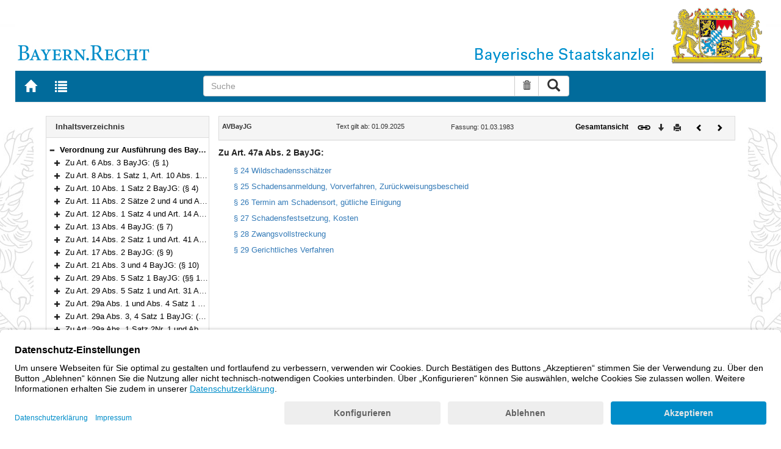

--- FILE ---
content_type: text/html; charset=utf-8
request_url: https://www.gesetze-bayern.de/Content/Document/BayAVJG-G27?fontsize=large
body_size: 5641
content:

<!DOCTYPE html>
<html lang="de">
<head>
  <meta http-equiv="X-UA-Compatible" content="IE=edge" />
  <meta name="viewport" content="width=device-width, initial-scale=1" />

  <title>AVBayJG: Zu Art. 47a Abs. 2 BayJG: (&#xA7;&#xA7; 24&#x2013;29) - B&#xFC;rgerservice</title>
  <link href="/favicon.ico" rel="shortcut icon" type="image/x-icon" />
  <link rel="apple-touch-icon" href="/apple-touch-icon.png" />
  <link rel="apple-touch-icon-precomposed" href="/apple-touch-icon-precomposed.png" />

  <link rel="stylesheet" href="/bundles/styles.css" />
  

  <script id="usercentrics-cmp" src="https://app.usercentrics.eu/browser-ui/latest/loader.js" data-settings-id="fyxvNFVrU" async></script>
</head>
<body>

<form action="/Search" id="searchForm" method="post">
<nav class="navbar navbar-default navbar-fixed-top" aria-label="Seitennavigation">
    <div class="row" id="header">
        <div class="col-xs-12 col-sm-4" style="padding-right: 0px; padding-left: 0px;">
            <a class="navbarItem" href="/" title="Zur Startseite von BAYERN.RECHT">
                <img src="/Images/logo_bayern-recht.png" class="img-responsive pull-left hidden-xs" alt="Logo Bayern.Recht" />
            </a>
        </div>
        <div id="portalLogo" class="col-xs-12 col-sm-8" style="padding-right: 0px; padding-left: 0px;">
            <img src="/Images/logo_bayern.png" class="img-responsive pull-right hidden-xs" alt="Logo Bayern" />
            <img src="/Images/logo_xs_bayern.png" class="img-responsive pull-right visible-xs" alt="Logo Bayern" />
        </div>
    </div>

    <ul class="nav navbar-nav col-xs-8 col-sm-4 col-lg-3">
        <li>
                <a class="navbarItem" href="/" title="Zur Startseite von BAYERN.RECHT"><span style="font-size: 20px" class="glyphicon glyphicon-home"></span><span class="sr-only">Zur Startseite von BAYERN.RECHT</span></a>
        </li>
        <li>
                <a at-target="lastSearch" class="navbarItem" href="/Search" title="Zur Trefferliste der letzten Suche"><span style="font-size: 20px" class="glyphicon glyphicon-list"></span><span class="sr-only">Zur Trefferliste der letzten Suche</span></a>
        </li>
    </ul>

    <div class="navbar-header">
        <button type="button" class="navbar-toggle" data-toggle="collapse" data-target="#bs-example-navbar-collapse-1">
            <span class="sr-only">Toggle navigation</span>
            <span class="icon-bar"></span>
            <span class="icon-bar"></span>
            <span class="icon-bar"></span>
        </button>
    </div>
    
    <div class="col-sm-5 col-lg-6" id="searchPanelDiv">
        <div class="collapse navbar-collapse" id="bs-example-navbar-collapse-1">
            <div style="padding:0px">
              <div class="navbar-form">
  <div at-target="searchSuggestInputGroup" class="input-group">
    <input at-target="searchPanelBox" autocomplete="off" class="form-control" id="searchPanelBox" name="SearchFields.Content" aria-label="Suche" placeholder="Suche" title="Geben Sie die zu suchenden Begriffe wie Schlagworte, Aktenzeichen, Zitate in beliebiger Reihenfolge ein..." type="text" 
           value="">
    <div style="width: 85px" class="input-group-btn">
      <button at-target="searchPanelBoxClearer" id="searchPanelBoxClearer" title="Suche zurücksetzen" class="btn btn-default" type="button"><i class="glyphicon glyphicon-trash"></i><span class="sr-only">Suche zurücksetzen</span></button>
      <button at-target="searchPanelBoxSubmit" class="btn btn-default" title="Suche ausführen" type="submit" style="padding: 3px 14px"><i style="font-size: 21px" class="glyphicon glyphicon-search"></i><span class="sr-only">Suche ausführen</span></button>
    </div>
  </div>
</div>


            </div>
        </div>
    </div>
</nav>
      <main class="container">
            <div class="row">
                

<div id="navigation" role="navigation" class="col-sm-4 col-lg-3">
    <h1 class="sr-only">Navigation</h1>

<div class="panel panel-default">
    <div class="panel-heading">
        <h2 class="panel-title">
            Inhaltsverzeichnis
        </h2>
    </div>
    <div id="toc" class="panel-collapse collapse in documentNavigationType">
        <div class="panel-body">
            <div class="tree">
                <ul class="list-group">
                    
<li class="list-group-item node-tree expanded " data-level="1" data-nodeid="0" data-docid="BayAVJG" data-parent="" data-rootid="BayAVJG" title="Verordnung zur Ausf&#xFC;hrung des Bayerischen Jagdgesetzes (AVBayJG) Vom 1. M&#xE4;rz 1983 (GVBl. S. 51) BayRS 792-2-W (&#xA7;&#xA7; 1&#x2013;34)">

<span class="icon" role="button"><i class="click-collapse glyphicon glyphicon-minus"></i><span class="sr-only">Bereich reduzieren</span></span><span class="icon"><i></i></span><a style="font-weight: bold" href="/Content/Document/BayAVJG">Verordnung zur Ausf&#xFC;hrung des Bayerischen Jagdgesetzes (AVBayJG) Vom 1. M&#xE4;rz 1983 (GVBl. S. 51) BayRS 792-2-W (&#xA7;&#xA7; 1&#x2013;34)</a></li>

<li class="list-group-item node-tree collapsed " data-level="2" data-nodeid="1" data-docid="BayAVJG-G1" data-parent="BayAVJG" data-rootid="BayAVJG" title="Zu Art. 6 Abs. 3 BayJG: (&#xA7; 1)">
        <span class="indent"></span>

<span class="icon" role="button"><i class="click-expand glyphicon glyphicon-plus"></i><span class="sr-only">Bereich erweitern</span></span><span class="icon"><i></i></span><a style="font-weight: normal" href="/Content/Document/BayAVJG-G1">Zu Art. 6 Abs. 3 BayJG: (&#xA7; 1)</a></li>

<li class="list-group-item node-tree collapsed " data-level="2" data-nodeid="2" data-docid="BayAVJG-G2" data-parent="BayAVJG" data-rootid="BayAVJG" title="Zu Art. 8 Abs. 1 Satz 1, Art. 10 Abs. 1 Satz 1, Art. 15 Abs. 1 Satz 1 und Art. 16 Abs. 1 Satz 1 BayJG: (&#xA7;&#xA7; 2&#x2013;3)">
        <span class="indent"></span>

<span class="icon" role="button"><i class="click-expand glyphicon glyphicon-plus"></i><span class="sr-only">Bereich erweitern</span></span><span class="icon"><i></i></span><a style="font-weight: normal" href="/Content/Document/BayAVJG-G2">Zu Art. 8 Abs. 1 Satz 1, Art. 10 Abs. 1 Satz 1, Art. 15 Abs. 1 Satz 1 und Art. 16 Abs. 1 Satz 1 BayJG: (&#xA7;&#xA7; 2&#x2013;3)</a></li>

<li class="list-group-item node-tree collapsed " data-level="2" data-nodeid="3" data-docid="BayAVJG-G3" data-parent="BayAVJG" data-rootid="BayAVJG" title="Zu Art. 10 Abs. 1 Satz 2 BayJG: (&#xA7; 4)">
        <span class="indent"></span>

<span class="icon" role="button"><i class="click-expand glyphicon glyphicon-plus"></i><span class="sr-only">Bereich erweitern</span></span><span class="icon"><i></i></span><a style="font-weight: normal" href="/Content/Document/BayAVJG-G3">Zu Art. 10 Abs. 1 Satz 2 BayJG: (&#xA7; 4)</a></li>

<li class="list-group-item node-tree collapsed " data-level="2" data-nodeid="4" data-docid="BayAVJG-G4" data-parent="BayAVJG" data-rootid="BayAVJG" title="Zu Art. 11 Abs. 2 S&#xE4;tze 2 und 4 und Abs. 6 BayJG: (&#xA7; 5)">
        <span class="indent"></span>

<span class="icon" role="button"><i class="click-expand glyphicon glyphicon-plus"></i><span class="sr-only">Bereich erweitern</span></span><span class="icon"><i></i></span><a style="font-weight: normal" href="/Content/Document/BayAVJG-G4">Zu Art. 11 Abs. 2 S&#xE4;tze 2 und 4 und Abs. 6 BayJG: (&#xA7; 5)</a></li>

<li class="list-group-item node-tree collapsed " data-level="2" data-nodeid="5" data-docid="BayAVJG-G5" data-parent="BayAVJG" data-rootid="BayAVJG" title="Zu Art. 12 Abs. 1 Satz 4 und Art. 14 Abs. 4 Satz 1 BayJG: (&#xA7; 6)">
        <span class="indent"></span>

<span class="icon" role="button"><i class="click-expand glyphicon glyphicon-plus"></i><span class="sr-only">Bereich erweitern</span></span><span class="icon"><i></i></span><a style="font-weight: normal" href="/Content/Document/BayAVJG-G5">Zu Art. 12 Abs. 1 Satz 4 und Art. 14 Abs. 4 Satz 1 BayJG: (&#xA7; 6)</a></li>

<li class="list-group-item node-tree collapsed " data-level="2" data-nodeid="6" data-docid="BayAVJG-G6" data-parent="BayAVJG" data-rootid="BayAVJG" title="Zu Art. 13 Abs. 4 BayJG: (&#xA7; 7)">
        <span class="indent"></span>

<span class="icon" role="button"><i class="click-expand glyphicon glyphicon-plus"></i><span class="sr-only">Bereich erweitern</span></span><span class="icon"><i></i></span><a style="font-weight: normal" href="/Content/Document/BayAVJG-G6">Zu Art. 13 Abs. 4 BayJG: (&#xA7; 7)</a></li>

<li class="list-group-item node-tree collapsed " data-level="2" data-nodeid="7" data-docid="BayAVJG-G7" data-parent="BayAVJG" data-rootid="BayAVJG" title="Zu Art. 14 Abs. 2 Satz 1 und Art. 41 Abs. 5 Satz 3 BayJG: (&#xA7; 8)">
        <span class="indent"></span>

<span class="icon" role="button"><i class="click-expand glyphicon glyphicon-plus"></i><span class="sr-only">Bereich erweitern</span></span><span class="icon"><i></i></span><a style="font-weight: normal" href="/Content/Document/BayAVJG-G7">Zu Art. 14 Abs. 2 Satz 1 und Art. 41 Abs. 5 Satz 3 BayJG: (&#xA7; 8)</a></li>

<li class="list-group-item node-tree collapsed " data-level="2" data-nodeid="8" data-docid="BayAVJG-G8" data-parent="BayAVJG" data-rootid="BayAVJG" title="Zu Art. 17 Abs. 2 BayJG: (&#xA7; 9)">
        <span class="indent"></span>

<span class="icon" role="button"><i class="click-expand glyphicon glyphicon-plus"></i><span class="sr-only">Bereich erweitern</span></span><span class="icon"><i></i></span><a style="font-weight: normal" href="/Content/Document/BayAVJG-G8">Zu Art. 17 Abs. 2 BayJG: (&#xA7; 9)</a></li>

<li class="list-group-item node-tree collapsed " data-level="2" data-nodeid="9" data-docid="BayAVJG-G9" data-parent="BayAVJG" data-rootid="BayAVJG" title="Zu Art. 21 Abs. 3 und 4 BayJG: (&#xA7; 10)">
        <span class="indent"></span>

<span class="icon" role="button"><i class="click-expand glyphicon glyphicon-plus"></i><span class="sr-only">Bereich erweitern</span></span><span class="icon"><i></i></span><a style="font-weight: normal" href="/Content/Document/BayAVJG-G9">Zu Art. 21 Abs. 3 und 4 BayJG: (&#xA7; 10)</a></li>

<li class="list-group-item node-tree collapsed " data-level="2" data-nodeid="10" data-docid="BayAVJG-G10" data-parent="BayAVJG" data-rootid="BayAVJG" title="Zu Art. 29 Abs. 5 Satz 1 BayJG: (&#xA7;&#xA7; 11&#x2013;11a)">
        <span class="indent"></span>

<span class="icon" role="button"><i class="click-expand glyphicon glyphicon-plus"></i><span class="sr-only">Bereich erweitern</span></span><span class="icon"><i></i></span><a style="font-weight: normal" href="/Content/Document/BayAVJG-G10">Zu Art. 29 Abs. 5 Satz 1 BayJG: (&#xA7;&#xA7; 11&#x2013;11a)</a></li>

<li class="list-group-item node-tree collapsed " data-level="2" data-nodeid="11" data-docid="BayAVJG-G11" data-parent="BayAVJG" data-rootid="BayAVJG" title="Zu Art. 29 Abs. 5 Satz 1 und Art. 31 Abs. 1 Satz 2 BayJG: (&#xA7; 12)">
        <span class="indent"></span>

<span class="icon" role="button"><i class="click-expand glyphicon glyphicon-plus"></i><span class="sr-only">Bereich erweitern</span></span><span class="icon"><i></i></span><a style="font-weight: normal" href="/Content/Document/BayAVJG-G11">Zu Art. 29 Abs. 5 Satz 1 und Art. 31 Abs. 1 Satz 2 BayJG: (&#xA7; 12)</a></li>

<li class="list-group-item node-tree collapsed " data-level="2" data-nodeid="12" data-docid="BayAVJG-G12" data-parent="BayAVJG" data-rootid="BayAVJG" title="Zu Art. 29a Abs. 1 und Abs. 4 Satz 1 BayJG: (&#xA7;&#xA7; 12a&#x2013;12b)">
        <span class="indent"></span>

<span class="icon" role="button"><i class="click-expand glyphicon glyphicon-plus"></i><span class="sr-only">Bereich erweitern</span></span><span class="icon"><i></i></span><a style="font-weight: normal" href="/Content/Document/BayAVJG-G12">Zu Art. 29a Abs. 1 und Abs. 4 Satz 1 BayJG: (&#xA7;&#xA7; 12a&#x2013;12b)</a></li>

<li class="list-group-item node-tree collapsed " data-level="2" data-nodeid="13" data-docid="BayAVJG-G13" data-parent="BayAVJG" data-rootid="BayAVJG" title="Zu Art. 29a Abs. 3, 4 Satz 1 BayJG: (&#xA7; 12c)">
        <span class="indent"></span>

<span class="icon" role="button"><i class="click-expand glyphicon glyphicon-plus"></i><span class="sr-only">Bereich erweitern</span></span><span class="icon"><i></i></span><a style="font-weight: normal" href="/Content/Document/BayAVJG-G13">Zu Art. 29a Abs. 3, 4 Satz 1 BayJG: (&#xA7; 12c)</a></li>

<li class="list-group-item node-tree collapsed " data-level="2" data-nodeid="14" data-docid="BayAVJG-G14" data-parent="BayAVJG" data-rootid="BayAVJG" title="Zu Art. 29a Abs. 1 Satz 2Nr. 1 und Abs. 4 BayJG: (&#xA7; 12d)">
        <span class="indent"></span>

<span class="icon" role="button"><i class="click-expand glyphicon glyphicon-plus"></i><span class="sr-only">Bereich erweitern</span></span><span class="icon"><i></i></span><a style="font-weight: normal" href="/Content/Document/BayAVJG-G14">Zu Art. 29a Abs. 1 Satz 2Nr. 1 und Abs. 4 BayJG: (&#xA7; 12d)</a></li>

<li class="list-group-item node-tree collapsed " data-level="2" data-nodeid="15" data-docid="BayAVJG-G15" data-parent="BayAVJG" data-rootid="BayAVJG" title="Zu Art. 29a Abs. 1 Satz 2Nr. 2 und Abs. 4 BayJG: (&#xA7; 12e)">
        <span class="indent"></span>

<span class="icon" role="button"><i class="click-expand glyphicon glyphicon-plus"></i><span class="sr-only">Bereich erweitern</span></span><span class="icon"><i></i></span><a style="font-weight: normal" href="/Content/Document/BayAVJG-G15">Zu Art. 29a Abs. 1 Satz 2Nr. 2 und Abs. 4 BayJG: (&#xA7; 12e)</a></li>

<li class="list-group-item node-tree collapsed " data-level="2" data-nodeid="16" data-docid="BayAVJG-G16" data-parent="BayAVJG" data-rootid="BayAVJG" title="Zu Art. 29a Abs. 4 BayJG: (&#xA7; 12f)">
        <span class="indent"></span>

<span class="icon" role="button"><i class="click-expand glyphicon glyphicon-plus"></i><span class="sr-only">Bereich erweitern</span></span><span class="icon"><i></i></span><a style="font-weight: normal" href="/Content/Document/BayAVJG-G16">Zu Art. 29a Abs. 4 BayJG: (&#xA7; 12f)</a></li>

<li class="list-group-item node-tree collapsed " data-level="2" data-nodeid="17" data-docid="BayAVJG-G17" data-parent="BayAVJG" data-rootid="BayAVJG" title="Zu Art. 32 Abs. 7 Nrn. 1 und 2 BayJG: (&#xA7;&#xA7; 13&#x2013;16)">
        <span class="indent"></span>

<span class="icon" role="button"><i class="click-expand glyphicon glyphicon-plus"></i><span class="sr-only">Bereich erweitern</span></span><span class="icon"><i></i></span><a style="font-weight: normal" href="/Content/Document/BayAVJG-G17">Zu Art. 32 Abs. 7 Nrn. 1 und 2 BayJG: (&#xA7;&#xA7; 13&#x2013;16)</a></li>

<li class="list-group-item node-tree collapsed " data-level="2" data-nodeid="18" data-docid="BayAVJG-G18" data-parent="BayAVJG" data-rootid="BayAVJG" title="Zu Art. 32 Abs. 7 Nr. 3 und Art. 34 Abs. 3 BayJG: (&#xA7; 17)">
        <span class="indent"></span>

<span class="icon" role="button"><i class="click-expand glyphicon glyphicon-plus"></i><span class="sr-only">Bereich erweitern</span></span><span class="icon"><i></i></span><a style="font-weight: normal" href="/Content/Document/BayAVJG-G18">Zu Art. 32 Abs. 7 Nr. 3 und Art. 34 Abs. 3 BayJG: (&#xA7; 17)</a></li>

<li class="list-group-item node-tree collapsed " data-level="2" data-nodeid="19" data-docid="BayAVJG-G19" data-parent="BayAVJG" data-rootid="BayAVJG" title="Zu Art. 33 Abs. 1 Nr. 1 BayJG: (&#xA7; 18)">
        <span class="indent"></span>

<span class="icon" role="button"><i class="click-expand glyphicon glyphicon-plus"></i><span class="sr-only">Bereich erweitern</span></span><span class="icon"><i></i></span><a style="font-weight: normal" href="/Content/Document/BayAVJG-G19">Zu Art. 33 Abs. 1 Nr. 1 BayJG: (&#xA7; 18)</a></li>

<li class="list-group-item node-tree collapsed " data-level="2" data-nodeid="20" data-docid="BayAVJG-G20" data-parent="BayAVJG" data-rootid="BayAVJG" title="Zu Art. 33 Abs. 1 Nrn. 1, 2 und 3 und Abs. 4 BayJG: (&#xA7; 19)">
        <span class="indent"></span>

<span class="icon" role="button"><i class="click-expand glyphicon glyphicon-plus"></i><span class="sr-only">Bereich erweitern</span></span><span class="icon"><i></i></span><a style="font-weight: normal" href="/Content/Document/BayAVJG-G20">Zu Art. 33 Abs. 1 Nrn. 1, 2 und 3 und Abs. 4 BayJG: (&#xA7; 19)</a></li>

<li class="list-group-item node-tree collapsed " data-level="2" data-nodeid="21" data-docid="BayAVJG-G21" data-parent="BayAVJG" data-rootid="BayAVJG" title="Zu Art. 34 Abs. 3 BayJG: (&#xA7; 20)">
        <span class="indent"></span>

<span class="icon" role="button"><i class="click-expand glyphicon glyphicon-plus"></i><span class="sr-only">Bereich erweitern</span></span><span class="icon"><i></i></span><a style="font-weight: normal" href="/Content/Document/BayAVJG-G21">Zu Art. 34 Abs. 3 BayJG: (&#xA7; 20)</a></li>

<li class="list-group-item node-tree collapsed " data-level="2" data-nodeid="22" data-docid="BayAVJG-G22" data-parent="BayAVJG" data-rootid="BayAVJG" title="Zu Art. 37 Abs. 6 BayJG: (&#xA7; 20a)">
        <span class="indent"></span>

<span class="icon" role="button"><i class="click-expand glyphicon glyphicon-plus"></i><span class="sr-only">Bereich erweitern</span></span><span class="icon"><i></i></span><a style="font-weight: normal" href="/Content/Document/BayAVJG-G22">Zu Art. 37 Abs. 6 BayJG: (&#xA7; 20a)</a></li>

<li class="list-group-item node-tree collapsed " data-level="2" data-nodeid="23" data-docid="BayAVJG-G23" data-parent="BayAVJG" data-rootid="BayAVJG" title="Zu Art. 39 Abs. 1 und 3 BayJG: (&#xA7; 21)">
        <span class="indent"></span>

<span class="icon" role="button"><i class="click-expand glyphicon glyphicon-plus"></i><span class="sr-only">Bereich erweitern</span></span><span class="icon"><i></i></span><a style="font-weight: normal" href="/Content/Document/BayAVJG-G23">Zu Art. 39 Abs. 1 und 3 BayJG: (&#xA7; 21)</a></li>

<li class="list-group-item node-tree collapsed " data-level="2" data-nodeid="24" data-docid="BayAVJG-G24" data-parent="BayAVJG" data-rootid="BayAVJG" title="Zu Art. 41 Abs. 5 Satz 4 BayJG: (&#xA7; 22)">
        <span class="indent"></span>

<span class="icon" role="button"><i class="click-expand glyphicon glyphicon-plus"></i><span class="sr-only">Bereich erweitern</span></span><span class="icon"><i></i></span><a style="font-weight: normal" href="/Content/Document/BayAVJG-G24">Zu Art. 41 Abs. 5 Satz 4 BayJG: (&#xA7; 22)</a></li>

<li class="list-group-item node-tree collapsed " data-level="2" data-nodeid="25" data-docid="BayAVJG-G25" data-parent="BayAVJG" data-rootid="BayAVJG" title="Zu Art. 41 Abs. 6 S&#xE4;tze 2 und 3 BayJG: (&#xA7; 23)">
        <span class="indent"></span>

<span class="icon" role="button"><i class="click-expand glyphicon glyphicon-plus"></i><span class="sr-only">Bereich erweitern</span></span><span class="icon"><i></i></span><a style="font-weight: normal" href="/Content/Document/BayAVJG-G25">Zu Art. 41 Abs. 6 S&#xE4;tze 2 und 3 BayJG: (&#xA7; 23)</a></li>

<li class="list-group-item node-tree collapsed " data-level="2" data-nodeid="26" data-docid="BayAVJG-G26" data-parent="BayAVJG" data-rootid="BayAVJG" title="Zu Art. 43 Abs. 2 Satz 2 BayJG: (&#xA7; 23a)">
        <span class="indent"></span>

<span class="icon" role="button"><i class="click-expand glyphicon glyphicon-plus"></i><span class="sr-only">Bereich erweitern</span></span><span class="icon"><i></i></span><a style="font-weight: normal" href="/Content/Document/BayAVJG-G26">Zu Art. 43 Abs. 2 Satz 2 BayJG: (&#xA7; 23a)</a></li>

<li class="list-group-item node-tree expanded node-selected" data-level="2" data-nodeid="27" data-docid="BayAVJG-G27" data-parent="BayAVJG" data-rootid="BayAVJG" title="Zu Art. 47a Abs. 2 BayJG: (&#xA7;&#xA7; 24&#x2013;29)">
        <span class="indent"></span>

<span class="icon" role="button"><i class="click-collapse glyphicon glyphicon-minus"></i><span class="sr-only">Bereich reduzieren</span></span><span class="icon"><i></i></span><a style="font-weight: normal" href="/Content/Document/BayAVJG-G27">Zu Art. 47a Abs. 2 BayJG: (&#xA7;&#xA7; 24&#x2013;29)</a></li>

<li class="list-group-item node-tree  " data-level="3" data-nodeid="28" data-docid="BayAVJG-24" data-parent="BayAVJG-G27" data-rootid="BayAVJG" title="&#xA7; 24 Wildschadenssch&#xE4;tzer">
        <span class="indent"></span>
        <span class="indent"></span>

<span class="icon"><i class="glyphicon spacer"></i></span><span class="icon"><i></i></span><a style="font-weight: normal" href="/Content/Document/BayAVJG-24">&#xA7; 24 Wildschadenssch&#xE4;tzer</a></li>

<li class="list-group-item node-tree  " data-level="3" data-nodeid="29" data-docid="BayAVJG-25" data-parent="BayAVJG-G27" data-rootid="BayAVJG" title="&#xA7; 25 Schadensanmeldung, Vorverfahren, Zur&#xFC;ckweisungsbescheid">
        <span class="indent"></span>
        <span class="indent"></span>

<span class="icon"><i class="glyphicon spacer"></i></span><span class="icon"><i></i></span><a style="font-weight: normal" href="/Content/Document/BayAVJG-25">&#xA7; 25 Schadensanmeldung, Vorverfahren, Zur&#xFC;ckweisungsbescheid</a></li>

<li class="list-group-item node-tree  " data-level="3" data-nodeid="30" data-docid="BayAVJG-26" data-parent="BayAVJG-G27" data-rootid="BayAVJG" title="&#xA7; 26 Termin am Schadensort, g&#xFC;tliche Einigung">
        <span class="indent"></span>
        <span class="indent"></span>

<span class="icon"><i class="glyphicon spacer"></i></span><span class="icon"><i></i></span><a style="font-weight: normal" href="/Content/Document/BayAVJG-26">&#xA7; 26 Termin am Schadensort, g&#xFC;tliche Einigung</a></li>

<li class="list-group-item node-tree  " data-level="3" data-nodeid="31" data-docid="BayAVJG-27" data-parent="BayAVJG-G27" data-rootid="BayAVJG" title="&#xA7; 27 Schadensfestsetzung, Kosten">
        <span class="indent"></span>
        <span class="indent"></span>

<span class="icon"><i class="glyphicon spacer"></i></span><span class="icon"><i></i></span><a style="font-weight: normal" href="/Content/Document/BayAVJG-27">&#xA7; 27 Schadensfestsetzung, Kosten</a></li>

<li class="list-group-item node-tree  " data-level="3" data-nodeid="32" data-docid="BayAVJG-28" data-parent="BayAVJG-G27" data-rootid="BayAVJG" title="&#xA7; 28 Zwangsvollstreckung">
        <span class="indent"></span>
        <span class="indent"></span>

<span class="icon"><i class="glyphicon spacer"></i></span><span class="icon"><i></i></span><a style="font-weight: normal" href="/Content/Document/BayAVJG-28">&#xA7; 28 Zwangsvollstreckung</a></li>

<li class="list-group-item node-tree  " data-level="3" data-nodeid="33" data-docid="BayAVJG-29" data-parent="BayAVJG-G27" data-rootid="BayAVJG" title="&#xA7; 29 Gerichtliches Verfahren">
        <span class="indent"></span>
        <span class="indent"></span>

<span class="icon"><i class="glyphicon spacer"></i></span><span class="icon"><i></i></span><a style="font-weight: normal" href="/Content/Document/BayAVJG-29">&#xA7; 29 Gerichtliches Verfahren</a></li>

<li class="list-group-item node-tree collapsed " data-level="2" data-nodeid="34" data-docid="BayAVJG-G28" data-parent="BayAVJG" data-rootid="BayAVJG" title="Zu Art. 47 Nr. 3 BayJG: (&#xA7; 29a)">
        <span class="indent"></span>

<span class="icon" role="button"><i class="click-expand glyphicon glyphicon-plus"></i><span class="sr-only">Bereich erweitern</span></span><span class="icon"><i></i></span><a style="font-weight: normal" href="/Content/Document/BayAVJG-G28">Zu Art. 47 Nr. 3 BayJG: (&#xA7; 29a)</a></li>

<li class="list-group-item node-tree collapsed " data-level="2" data-nodeid="35" data-docid="BayAVJG-G29" data-parent="BayAVJG" data-rootid="BayAVJG" title="Zu Art. 49 Abs. 3 BayJG: (&#xA7; 30)">
        <span class="indent"></span>

<span class="icon" role="button"><i class="click-expand glyphicon glyphicon-plus"></i><span class="sr-only">Bereich erweitern</span></span><span class="icon"><i></i></span><a style="font-weight: normal" href="/Content/Document/BayAVJG-G29">Zu Art. 49 Abs. 3 BayJG: (&#xA7; 30)</a></li>

<li class="list-group-item node-tree collapsed " data-level="2" data-nodeid="36" data-docid="BayAVJG-G30" data-parent="BayAVJG" data-rootid="BayAVJG" title="Zu Art. 50 Abs. 6 BayJG: (&#xA7; 31)">
        <span class="indent"></span>

<span class="icon" role="button"><i class="click-expand glyphicon glyphicon-plus"></i><span class="sr-only">Bereich erweitern</span></span><span class="icon"><i></i></span><a style="font-weight: normal" href="/Content/Document/BayAVJG-G30">Zu Art. 50 Abs. 6 BayJG: (&#xA7; 31)</a></li>

<li class="list-group-item node-tree collapsed " data-level="2" data-nodeid="37" data-docid="BayAVJG-G31" data-parent="BayAVJG" data-rootid="BayAVJG" title="Zu Art. 51 BayJG: (&#xA7; 32)">
        <span class="indent"></span>

<span class="icon" role="button"><i class="click-expand glyphicon glyphicon-plus"></i><span class="sr-only">Bereich erweitern</span></span><span class="icon"><i></i></span><a style="font-weight: normal" href="/Content/Document/BayAVJG-G31">Zu Art. 51 BayJG: (&#xA7; 32)</a></li>

<li class="list-group-item node-tree collapsed " data-level="2" data-nodeid="38" data-docid="BayAVJG-G32" data-parent="BayAVJG" data-rootid="BayAVJG" title="Zu Art. 56 Abs. 1 Nr. 15 BayJG: (&#xA7; 33)">
        <span class="indent"></span>

<span class="icon" role="button"><i class="click-expand glyphicon glyphicon-plus"></i><span class="sr-only">Bereich erweitern</span></span><span class="icon"><i></i></span><a style="font-weight: normal" href="/Content/Document/BayAVJG-G32">Zu Art. 56 Abs. 1 Nr. 15 BayJG: (&#xA7; 33)</a></li>

<li class="list-group-item node-tree  " data-level="2" data-nodeid="39" data-docid="BayAVJG-34" data-parent="BayAVJG" data-rootid="BayAVJG" title="&#xA7; 34 Inkrafttreten">
        <span class="indent"></span>

<span class="icon"><i class="glyphicon spacer"></i></span><span class="icon"><i></i></span><a style="font-weight: normal" href="/Content/Document/BayAVJG-34">&#xA7; 34 Inkrafttreten</a></li>

<li class="list-group-item node-tree  " data-level="2" data-nodeid="40" data-docid="BayAVJG-NN1" data-parent="BayAVJG" data-rootid="BayAVJG" title="[Schlussformel]">
        <span class="indent"></span>

<span class="icon"><i class="glyphicon spacer"></i></span><span class="icon"><i></i></span><a style="font-weight: normal" href="/Content/Document/BayAVJG-NN1">[Schlussformel]</a></li>

<li class="list-group-item node-tree collapsed " data-level="2" data-nodeid="41" data-docid="BayAVJG-ANL_1" data-parent="BayAVJG" data-rootid="BayAVJG" title="Anlage 1 Satzung der Jagdgenossenschaft &#x2026;&#x2026;&#x2026;&#x2026;&#x2026;">
        <span class="indent"></span>

<span class="icon" role="button"><i class="click-expand glyphicon glyphicon-plus"></i><span class="sr-only">Bereich erweitern</span></span><span class="icon"><i></i></span><a style="font-weight: normal" href="/Content/Document/BayAVJG-ANL_1">Anlage 1 Satzung der Jagdgenossenschaft &#x2026;&#x2026;&#x2026;&#x2026;&#x2026;</a></li>

<li class="list-group-item node-tree  " data-level="2" data-nodeid="42" data-docid="BayAVJG-ANL_2" data-parent="BayAVJG" data-rootid="BayAVJG" title="Anlage 2 ">
        <span class="indent"></span>

<span class="icon"><i class="glyphicon spacer"></i></span><span class="icon"><i></i></span><a style="font-weight: normal" href="/Content/Document/BayAVJG-ANL_2">Anlage 2 </a></li>

<li class="list-group-item node-tree  " data-level="2" data-nodeid="43" data-docid="BayAVJG-ANL_3" data-parent="BayAVJG" data-rootid="BayAVJG" title="Anlage 3 Rotwildgebiete">
        <span class="indent"></span>

<span class="icon"><i class="glyphicon spacer"></i></span><span class="icon"><i></i></span><a style="font-weight: normal" href="/Content/Document/BayAVJG-ANL_3">Anlage 3 Rotwildgebiete</a></li>

<li class="list-group-item node-tree  " data-level="2" data-nodeid="44" data-docid="BayAVJG-ANL_4" data-parent="BayAVJG" data-rootid="BayAVJG" title="Anlage 4 (aufgehoben)">
        <span class="indent"></span>

<span class="icon"><i class="glyphicon spacer"></i></span><span class="icon"><i></i></span><a style="font-weight: normal" href="/Content/Document/BayAVJG-ANL_4">Anlage 4 (aufgehoben)</a></li>

<li class="list-group-item node-tree  " data-level="2" data-nodeid="45" data-docid="BayAVJG-ANL_5" data-parent="BayAVJG" data-rootid="BayAVJG" title="Anlage 5 (aufgehoben)">
        <span class="indent"></span>

<span class="icon"><i class="glyphicon spacer"></i></span><span class="icon"><i></i></span><a style="font-weight: normal" href="/Content/Document/BayAVJG-ANL_5">Anlage 5 (aufgehoben)</a></li>

<li class="list-group-item node-tree  " data-level="2" data-nodeid="46" data-docid="BayAVJG-ANL_6" data-parent="BayAVJG" data-rootid="BayAVJG" title="Anlage 6 (aufgehoben)">
        <span class="indent"></span>

<span class="icon"><i class="glyphicon spacer"></i></span><span class="icon"><i></i></span><a style="font-weight: normal" href="/Content/Document/BayAVJG-ANL_6">Anlage 6 (aufgehoben)</a></li>

<li class="list-group-item node-tree  " data-level="2" data-nodeid="47" data-docid="BayAVJG-ANL_7" data-parent="BayAVJG" data-rootid="BayAVJG" title="Anlage 7 (aufgehoben)">
        <span class="indent"></span>

<span class="icon"><i class="glyphicon spacer"></i></span><span class="icon"><i></i></span><a style="font-weight: normal" href="/Content/Document/BayAVJG-ANL_7">Anlage 7 (aufgehoben)</a></li>

<li class="list-group-item node-tree  " data-level="2" data-nodeid="48" data-docid="BayAVJG-ANL_8" data-parent="BayAVJG" data-rootid="BayAVJG" title="Anlage 8 (aufgehoben)">
        <span class="indent"></span>

<span class="icon"><i class="glyphicon spacer"></i></span><span class="icon"><i></i></span><a style="font-weight: normal" href="/Content/Document/BayAVJG-ANL_8">Anlage 8 (aufgehoben)</a></li>

<li class="list-group-item node-tree  " data-level="2" data-nodeid="49" data-docid="BayAVJG-ANL_9" data-parent="BayAVJG" data-rootid="BayAVJG" title="Anlage 8a (aufgehoben)">
        <span class="indent"></span>

<span class="icon"><i class="glyphicon spacer"></i></span><span class="icon"><i></i></span><a style="font-weight: normal" href="/Content/Document/BayAVJG-ANL_9">Anlage 8a (aufgehoben)</a></li>

<li class="list-group-item node-tree  " data-level="2" data-nodeid="50" data-docid="BayAVJG-ANL_10" data-parent="BayAVJG" data-rootid="BayAVJG" title="Anlage 9 (aufgehoben)">
        <span class="indent"></span>

<span class="icon"><i class="glyphicon spacer"></i></span><span class="icon"><i></i></span><a style="font-weight: normal" href="/Content/Document/BayAVJG-ANL_10">Anlage 9 (aufgehoben)</a></li>

<li class="list-group-item node-tree  " data-level="2" data-nodeid="51" data-docid="BayAVJG-ANL_11" data-parent="BayAVJG" data-rootid="BayAVJG" title="Anlage 10 (aufgehoben)">
        <span class="indent"></span>

<span class="icon"><i class="glyphicon spacer"></i></span><span class="icon"><i></i></span><a style="font-weight: normal" href="/Content/Document/BayAVJG-ANL_11">Anlage 10 (aufgehoben)</a></li>

<li class="list-group-item node-tree  " data-level="2" data-nodeid="52" data-docid="BayAVJG-ANL_12" data-parent="BayAVJG" data-rootid="BayAVJG" title="Anlage 12 (aufgehoben)">
        <span class="indent"></span>

<span class="icon"><i class="glyphicon spacer"></i></span><span class="icon"><i></i></span><a style="font-weight: normal" href="/Content/Document/BayAVJG-ANL_12">Anlage 12 (aufgehoben)</a></li>

<li class="list-group-item node-tree  " data-level="2" data-nodeid="53" data-docid="BayAVJG-ANL_13" data-parent="BayAVJG" data-rootid="BayAVJG" title="Anlage 13 (aufgehoben)">
        <span class="indent"></span>

<span class="icon"><i class="glyphicon spacer"></i></span><span class="icon"><i></i></span><a style="font-weight: normal" href="/Content/Document/BayAVJG-ANL_13">Anlage 13 (aufgehoben)</a></li>

                </ul>
            </div>
        </div>
    </div>
</div>
</div>
<div id="content" class="col-sm-8 col-lg-9 " style="padding:0px">
    <h1 class="sr-only">Inhalt</h1>
    

<div class="panel panel-default">
    <div class="panel-heading" style="padding-top: 9px; padding-bottom: 8px">
        <div class="panel-title row">
            <div id="doc-metadata" class="col-xs-7 col-sm-6 col-md-7 col-lg-8">
                <div class="row">
                        <div class="col-md-4" style="padding-right: 0px; padding-left: 5px">
                            <b>AVBayJG</b>
                        </div>
                        <div class="col-md-4" style="padding-right: 0px; padding-left: 5px">
                            Text gilt ab: 01.09.2025
                        </div>
                        <div class="col-md-4" style="padding-right: 0px; padding-left: 5px">
                            
                        </div>
                        <div class="col-md-4" style="padding-right: 0px; padding-left: 5px">
                            Fassung: 01.03.1983
                        </div>
                        <div class="col-md-4" style="padding-right: 0px; padding-left: 5px">
                            
                        </div>
                </div>
            </div>
            <div id="doc-toolbar" class="col-xs-5 col-sm-6 col-md-5 col-lg-4">
                <div class="row">
                    <div class="col-xs-12 col-sm-5 toolbar-cmd text-right">
                                <a style="font-weight:bold" href="/Content/Document/BayAVJG/true" title="Gesamtes Gesetz auf einer Seite anzeigen"><span>Gesamtansicht</span></a>
                    </div>
                    <div class="col-xs-12 col-sm-7">
                        <div class="row pull-right">
                            <div class="col-xs-2 toolbar-cmd" style="padding-left: 5px;">
                                <label for="linking" title="Link abrufen">
                                    <button type="button" class="anchor-getLink"><img src="/Images/link.png" title="Link abrufen" alt="Link abrufen" /></button>
                                </label>
                              <div id="getLinkPopover" style="display: none">
                                  <input type="text" name="linkurl" id="linking" value="https://www.gesetze-bayern.de/Content/Document/BayAVJG-G27" />
                              </div>
                            </div>
                            <div class="col-xs-2 toolbar-cmd">
                                <button type="button" class="anchor-downloadDocument" at-target="downloadDocument"><span class="glyphicon glyphicon-arrow-down" title="Download"></span><span class="sr-only">Download</span></button>
                              <div id="downloadDocumentPopover" style="display: none">
                                <ul id="download-list" class="popover-list">
                                  <li><a at-target="downloadDocumentPDF" href="/Content/Pdf/BayAVJG-G27?all=False" title="Download PDF"><img src="/Images/pdficon.png" alt="Download PDF" /></a></li>
                                  <li><a at-target="downloadDocumentRTF" href="/Content/Rtf/BayAVJG-G27?all=False" title="Download RTF" style="padding-left: 10px;"><img src="/Images/rtficon.png" alt="Download RTF" /></a></li>
                                  <li><a at-target="downloadDocumentZIP" href="/Content/Zip/BayAVJG" title="Download ZIP" style="padding-left: 10px;"><img src="/Images/zipicon.png" alt="Download ZIP" /></a></li>
                                </ul>
                              </div>
                            </div>
                            <div class="col-xs-2 toolbar-cmd">
                                <button type="button" class="anchor-print" at-target="printDocument" onclick="window.open('/Content/Document/BayAVJG-G27?view=Print')" title="Drucken"><span class="glyphicon glyphicon-print"></span><span class="sr-only">Drucken</span></button>
                            </div>

                                <div class="col-xs-3 toolbar-cmd" style="padding-left:18px">
                                        <a href="/Content/Document/BayAVJG-23a" title="Vorheriges Dokument"><span class="glyphicon glyphicon-chevron-left"></span><span class="sr-only">Vorheriges Dokument</span></a>
                                </div>
                                <div class="col-xs-3 toolbar-cmd">
                                        <a href="/Content/Document/BayAVJG-24" title="Nächstes Dokument"><span class="glyphicon glyphicon-chevron-right"></span><span class="sr-only">Nächstes Dokument</span></a>
                                </div>
                        </div>
                    </div>
                </div>
            </div>
        </div>
    </div>
</div>
<div class="cont">
    
        <h2 class="absatz gltitel"> Zu Art. 47a Abs. 2 BayJG: </h2>
        <div class="subdoc"><a href="/Content/Document/BayAVJG-24">§ 24 Wildschadensschätzer</a></div>
        <div class="subdoc"><a href="/Content/Document/BayAVJG-25">§ 25 Schadensanmeldung, Vorverfahren, Zurückweisungsbescheid</a></div>
        <div class="subdoc"><a href="/Content/Document/BayAVJG-26">§ 26 Termin am Schadensort, gütliche Einigung</a></div>
        <div class="subdoc"><a href="/Content/Document/BayAVJG-27">§ 27 Schadensfestsetzung, Kosten</a></div>
        <div class="subdoc"><a href="/Content/Document/BayAVJG-28">§ 28 Zwangsvollstreckung</a></div>
        <div class="subdoc"><a href="/Content/Document/BayAVJG-29">§ 29 Gerichtliches Verfahren</a></div>
      
</div>


</div>
        


            </div>
      </main>


<footer class="row">
    <ul>
        <li class="col-sm-3">
            <a href="http://www.bayern.de" target="_blank">Bayern.de</a>
        </li>
        <li class="col-sm-3">
            <a href="http://www.freistaat.bayern/" target="_blank">BayernPortal</a>
        </li>
        <li class="col-sm-3">
            <a href="/Content/Document/Datenschutz">Datenschutz</a>
        </li>
        <li class="col-sm-3">
            <a href="/Content/Document/Impressum">Impressum</a>
        </li>
        <li class="col-sm-3">
            <a href="/Content/Document/Barrierefreiheit">Barrierefreiheit</a>
        </li>
        <li class="col-sm-3">
            <a href="/Content/Document/Hilfe">Hilfe</a>
        </li>
        <li class="col-sm-3">
            <a href="http://www.bayern.de/service/bayern-direkt-2/" target="_blank">Kontakt</a>
        </li>
        <li class="col-sm-3">
            <button class="btn btn-link" id="adjustFontsize" type="button"><span style="font-size: 55%" class="glyphicon glyphicon-font" title="Schriftgröße"></span><span style="font-size: 90%" class="glyphicon glyphicon-font" title="Schriftgröße"></span><span class="sr-only">Schriftgröße</span></button>
          <div id="adjustFontsizePopover" style="display: none">
            <ul id="fontsize-list" class="popover-list">
              <li><a id="btn-fontsize-small" href="/changefontsize?fontsize=small"><span>A</span></a></li>
              <li><a id="btn-fontsize-normal" href="/changefontsize?fontsize=middle"><span>A</span></a></li>
              <li><a id="btn-fontsize-large" href="/changefontsize?fontsize=large"><span>A</span></a></li>
            </ul>
          </div>
            <span>&nbsp;&nbsp;&nbsp;&nbsp;</span>
          <a href="/changecontrast" title="Kontrastwechsel"><span style="font-size: 120%" class="glyphicon glyphicon-adjust"></span><span class="sr-only">Kontrastwechsel</span></a>
        </li>
    </ul>
</footer><input name="__RequestVerificationToken" type="hidden" value="CfDJ8L3-B3X7t51Po-X3ptTaoGRtckdzW7jX6riAZ-CkYB_kboMtm-KMEdEeoqxZYwAegHCipqMuPaZ26Nj2gYKA8Ai-iFCNfCo1_qEEyizeUZugRkzoSCIjT4tRS_dV-a_4KJXg2g4anALmUzjjPileOcQ" /></form>
    <!-- Piwik -->
<script type="text/plain" data-usercentrics="Matomo">
        var _paq = _paq || [];
        const regex = /-(?!bayern\.de)/g;
        _paq.push(['setCustomUrl', location.href.replace(regex,'/') + '/']);
        _paq.push(['trackPageView']);
        _paq.push(['enableLinkTracking']);
        (function() {
        _paq.push(['setTrackerUrl', 'https://beck.matomo.cloud/matomo.php']);
        _paq.push(['setSiteId', 4]);

        var d=document, g=d.createElement('script'), s=d.getElementsByTagName('script')[0];
        g.type='text/javascript'; g.async=true; g.defer=true; g.src='https://beck.matomo.cloud/matomo.js'; s.parentNode.insertBefore(g,s);
        })();
</script>
<!-- End Piwik Code -->


    <script src="/bundles/jquery.js"></script>
    
    
    <script src="/bundles/Scripts.js"></script>
</body>
</html>
